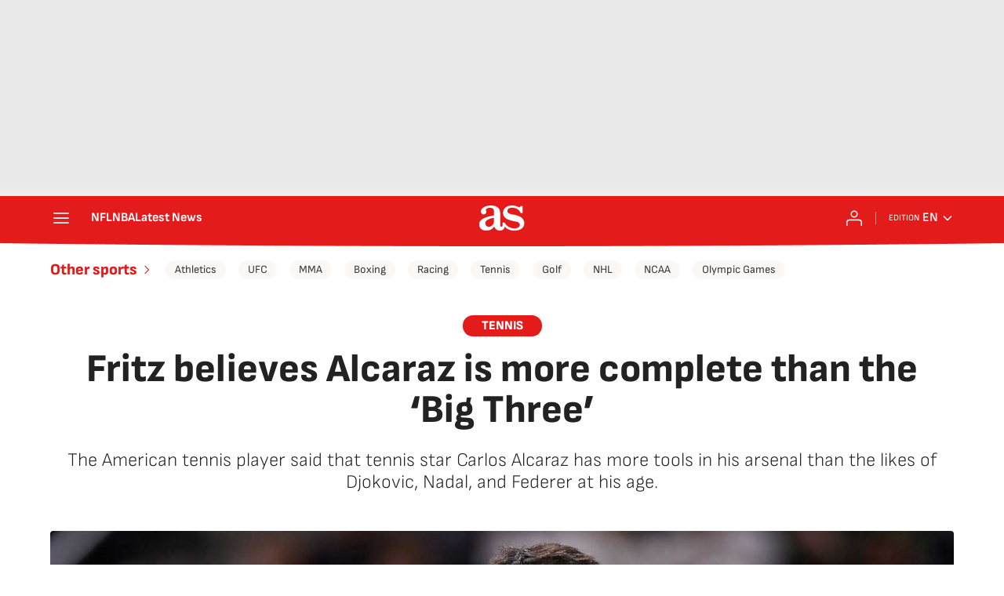

--- FILE ---
content_type: application/x-javascript;charset=utf-8
request_url: https://smetrics.as.com/id?d_visid_ver=5.4.0&d_fieldgroup=A&mcorgid=2387401053DB208C0A490D4C%40AdobeOrg&mid=10976039293272104724191661878712342598&ts=1769604067958
body_size: -38
content:
{"mid":"10976039293272104724191661878712342598"}